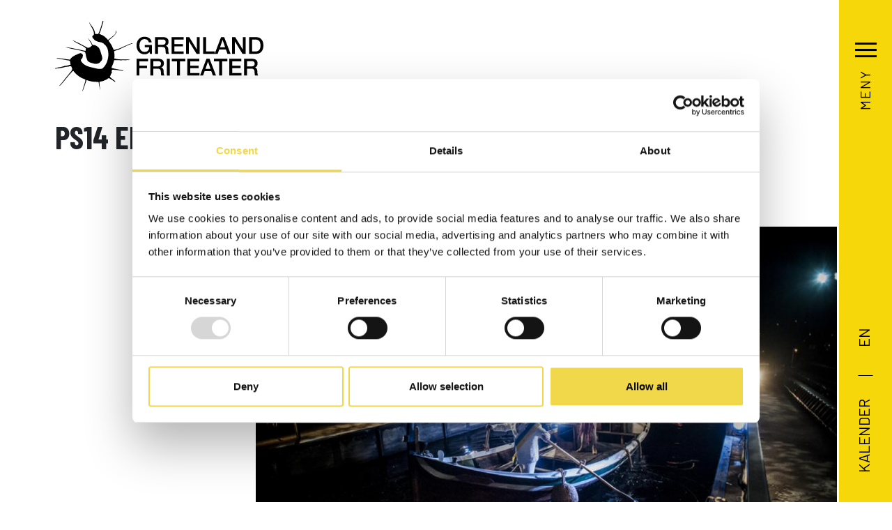

--- FILE ---
content_type: text/html; charset=UTF-8
request_url: https://grenlandfriteater.no/ps14-er-i-gang/
body_size: 16592
content:

<!DOCTYPE html>
<html lang="no">
  <head>
    <script type="text/javascript" data-cookieconsent="ignore">
	window.dataLayer = window.dataLayer || [];

	function gtag() {
		dataLayer.push(arguments);
	}

	gtag("consent", "default", {
		ad_personalization: "denied",
		ad_storage: "denied",
		ad_user_data: "denied",
		analytics_storage: "denied",
		functionality_storage: "denied",
		personalization_storage: "denied",
		security_storage: "granted",
		wait_for_update: 500,
	});
	gtag("set", "ads_data_redaction", true);
	</script>
<script type="text/javascript"
		id="Cookiebot"
		src="https://consent.cookiebot.com/uc.js"
		data-implementation="wp"
		data-cbid="c01c7f14-276e-4864-9b5c-7edbf5d9348e"
						data-culture="NB"
				data-blockingmode="auto"
	></script>
<meta name='robots' content='index, follow, max-image-preview:large, max-snippet:-1, max-video-preview:-1' />

	<!-- This site is optimized with the Yoast SEO plugin v26.8 - https://yoast.com/product/yoast-seo-wordpress/ -->
	<title>PS14 er i gang - Grenland Friteater</title>
	<link rel="canonical" href="https://grenlandfriteater.no/ps14-er-i-gang/" />
	<meta property="og:locale" content="nb_NO" />
	<meta property="og:type" content="article" />
	<meta property="og:title" content="PS14 er i gang - Grenland Friteater" />
	<meta property="og:url" content="https://grenlandfriteater.no/ps14-er-i-gang/" />
	<meta property="og:site_name" content="Grenland Friteater" />
	<meta property="article:published_time" content="2014-08-28T14:13:51+00:00" />
	<meta property="article:modified_time" content="2019-10-30T08:30:43+00:00" />
	<meta property="og:image" content="https://grenlandfriteater.no/wp-content/uploads/2014/08/Slusa.jpg" />
	<meta property="og:image:width" content="980" />
	<meta property="og:image:height" content="652" />
	<meta property="og:image:type" content="image/jpeg" />
	<meta name="author" content="Trond Hannemyr" />
	<meta name="twitter:card" content="summary_large_image" />
	<meta name="twitter:label1" content="Skrevet av" />
	<meta name="twitter:data1" content="Trond Hannemyr" />
	<script type="application/ld+json" class="yoast-schema-graph">{"@context":"https://schema.org","@graph":[{"@type":"Article","@id":"https://grenlandfriteater.no/ps14-er-i-gang/#article","isPartOf":{"@id":"https://grenlandfriteater.no/ps14-er-i-gang/"},"author":{"name":"Trond Hannemyr","@id":"https://grenlandfriteater.no/#/schema/person/3876d377c0564adafcbae5c36266e250"},"headline":"PS14 er i gang","datePublished":"2014-08-28T14:13:51+00:00","dateModified":"2019-10-30T08:30:43+00:00","mainEntityOfPage":{"@id":"https://grenlandfriteater.no/ps14-er-i-gang/"},"wordCount":81,"commentCount":0,"image":{"@id":"https://grenlandfriteater.no/ps14-er-i-gang/#primaryimage"},"thumbnailUrl":"https://grenlandfriteater.no/wp-content/uploads/2014/08/Slusa.jpg","articleSection":["Nyheter"],"inLanguage":"nb-NO","potentialAction":[{"@type":"CommentAction","name":"Comment","target":["https://grenlandfriteater.no/ps14-er-i-gang/#respond"]}]},{"@type":"WebPage","@id":"https://grenlandfriteater.no/ps14-er-i-gang/","url":"https://grenlandfriteater.no/ps14-er-i-gang/","name":"PS14 er i gang - Grenland Friteater","isPartOf":{"@id":"https://grenlandfriteater.no/#website"},"primaryImageOfPage":{"@id":"https://grenlandfriteater.no/ps14-er-i-gang/#primaryimage"},"image":{"@id":"https://grenlandfriteater.no/ps14-er-i-gang/#primaryimage"},"thumbnailUrl":"https://grenlandfriteater.no/wp-content/uploads/2014/08/Slusa.jpg","datePublished":"2014-08-28T14:13:51+00:00","dateModified":"2019-10-30T08:30:43+00:00","author":{"@id":"https://grenlandfriteater.no/#/schema/person/3876d377c0564adafcbae5c36266e250"},"description":"PS14 hadde premiere i deilig seinsommervær 27.august. Dermed er det klart for 16 magiske kvelder og utsolgte \"hus\". Premierereportasjer og anmeldelser","breadcrumb":{"@id":"https://grenlandfriteater.no/ps14-er-i-gang/#breadcrumb"},"inLanguage":"nb-NO","potentialAction":[{"@type":"ReadAction","target":["https://grenlandfriteater.no/ps14-er-i-gang/"]}]},{"@type":"ImageObject","inLanguage":"nb-NO","@id":"https://grenlandfriteater.no/ps14-er-i-gang/#primaryimage","url":"https://grenlandfriteater.no/wp-content/uploads/2014/08/Slusa.jpg","contentUrl":"https://grenlandfriteater.no/wp-content/uploads/2014/08/Slusa.jpg","width":980,"height":652},{"@type":"BreadcrumbList","@id":"https://grenlandfriteater.no/ps14-er-i-gang/#breadcrumb","itemListElement":[{"@type":"ListItem","position":1,"name":"Hjem","item":"https://grenlandfriteater.no/"},{"@type":"ListItem","position":2,"name":"PS14 er i gang"}]},{"@type":"WebSite","@id":"https://grenlandfriteater.no/#website","url":"https://grenlandfriteater.no/","name":"Grenland Friteater","description":"Grenland Friteater ble startet av bl.a Trond Hannemyr, Tor Arne Ursin og Lars Vik i 1976 og er en av Norges eldste frie teatergrupper. Vi har hele tida holdt til i Porsgrunn, men reist og vist teater jorda rundt.","potentialAction":[{"@type":"SearchAction","target":{"@type":"EntryPoint","urlTemplate":"https://grenlandfriteater.no/?s={search_term_string}"},"query-input":{"@type":"PropertyValueSpecification","valueRequired":true,"valueName":"search_term_string"}}],"inLanguage":"nb-NO"},{"@type":"Person","@id":"https://grenlandfriteater.no/#/schema/person/3876d377c0564adafcbae5c36266e250","name":"Trond Hannemyr","image":{"@type":"ImageObject","inLanguage":"nb-NO","@id":"https://grenlandfriteater.no/#/schema/person/image/","url":"https://secure.gravatar.com/avatar/2c9f5b7bd7c3513fafd8eab545dd02c557961a6dccd5229d899e3b70e390ef9b?s=96&d=mm&r=g","contentUrl":"https://secure.gravatar.com/avatar/2c9f5b7bd7c3513fafd8eab545dd02c557961a6dccd5229d899e3b70e390ef9b?s=96&d=mm&r=g","caption":"Trond Hannemyr"},"url":"https://grenlandfriteater.no/author/trond/"}]}</script>
	<!-- / Yoast SEO plugin. -->


<link rel="alternate" title="oEmbed (JSON)" type="application/json+oembed" href="https://grenlandfriteater.no/wp-json/oembed/1.0/embed?url=https%3A%2F%2Fgrenlandfriteater.no%2Fps14-er-i-gang%2F" />
<link rel="alternate" title="oEmbed (XML)" type="text/xml+oembed" href="https://grenlandfriteater.no/wp-json/oembed/1.0/embed?url=https%3A%2F%2Fgrenlandfriteater.no%2Fps14-er-i-gang%2F&#038;format=xml" />
		<style>
			.lazyload,
			.lazyloading {
				max-width: 100%;
			}
		</style>
		<style id='wp-img-auto-sizes-contain-inline-css' type='text/css'>
img:is([sizes=auto i],[sizes^="auto," i]){contain-intrinsic-size:3000px 1500px}
/*# sourceURL=wp-img-auto-sizes-contain-inline-css */
</style>
<style id='wp-emoji-styles-inline-css' type='text/css'>

	img.wp-smiley, img.emoji {
		display: inline !important;
		border: none !important;
		box-shadow: none !important;
		height: 1em !important;
		width: 1em !important;
		margin: 0 0.07em !important;
		vertical-align: -0.1em !important;
		background: none !important;
		padding: 0 !important;
	}
/*# sourceURL=wp-emoji-styles-inline-css */
</style>
<style id='wp-block-library-inline-css' type='text/css'>
:root{--wp-block-synced-color:#7a00df;--wp-block-synced-color--rgb:122,0,223;--wp-bound-block-color:var(--wp-block-synced-color);--wp-editor-canvas-background:#ddd;--wp-admin-theme-color:#007cba;--wp-admin-theme-color--rgb:0,124,186;--wp-admin-theme-color-darker-10:#006ba1;--wp-admin-theme-color-darker-10--rgb:0,107,160.5;--wp-admin-theme-color-darker-20:#005a87;--wp-admin-theme-color-darker-20--rgb:0,90,135;--wp-admin-border-width-focus:2px}@media (min-resolution:192dpi){:root{--wp-admin-border-width-focus:1.5px}}.wp-element-button{cursor:pointer}:root .has-very-light-gray-background-color{background-color:#eee}:root .has-very-dark-gray-background-color{background-color:#313131}:root .has-very-light-gray-color{color:#eee}:root .has-very-dark-gray-color{color:#313131}:root .has-vivid-green-cyan-to-vivid-cyan-blue-gradient-background{background:linear-gradient(135deg,#00d084,#0693e3)}:root .has-purple-crush-gradient-background{background:linear-gradient(135deg,#34e2e4,#4721fb 50%,#ab1dfe)}:root .has-hazy-dawn-gradient-background{background:linear-gradient(135deg,#faaca8,#dad0ec)}:root .has-subdued-olive-gradient-background{background:linear-gradient(135deg,#fafae1,#67a671)}:root .has-atomic-cream-gradient-background{background:linear-gradient(135deg,#fdd79a,#004a59)}:root .has-nightshade-gradient-background{background:linear-gradient(135deg,#330968,#31cdcf)}:root .has-midnight-gradient-background{background:linear-gradient(135deg,#020381,#2874fc)}:root{--wp--preset--font-size--normal:16px;--wp--preset--font-size--huge:42px}.has-regular-font-size{font-size:1em}.has-larger-font-size{font-size:2.625em}.has-normal-font-size{font-size:var(--wp--preset--font-size--normal)}.has-huge-font-size{font-size:var(--wp--preset--font-size--huge)}.has-text-align-center{text-align:center}.has-text-align-left{text-align:left}.has-text-align-right{text-align:right}.has-fit-text{white-space:nowrap!important}#end-resizable-editor-section{display:none}.aligncenter{clear:both}.items-justified-left{justify-content:flex-start}.items-justified-center{justify-content:center}.items-justified-right{justify-content:flex-end}.items-justified-space-between{justify-content:space-between}.screen-reader-text{border:0;clip-path:inset(50%);height:1px;margin:-1px;overflow:hidden;padding:0;position:absolute;width:1px;word-wrap:normal!important}.screen-reader-text:focus{background-color:#ddd;clip-path:none;color:#444;display:block;font-size:1em;height:auto;left:5px;line-height:normal;padding:15px 23px 14px;text-decoration:none;top:5px;width:auto;z-index:100000}html :where(.has-border-color){border-style:solid}html :where([style*=border-top-color]){border-top-style:solid}html :where([style*=border-right-color]){border-right-style:solid}html :where([style*=border-bottom-color]){border-bottom-style:solid}html :where([style*=border-left-color]){border-left-style:solid}html :where([style*=border-width]){border-style:solid}html :where([style*=border-top-width]){border-top-style:solid}html :where([style*=border-right-width]){border-right-style:solid}html :where([style*=border-bottom-width]){border-bottom-style:solid}html :where([style*=border-left-width]){border-left-style:solid}html :where(img[class*=wp-image-]){height:auto;max-width:100%}:where(figure){margin:0 0 1em}html :where(.is-position-sticky){--wp-admin--admin-bar--position-offset:var(--wp-admin--admin-bar--height,0px)}@media screen and (max-width:600px){html :where(.is-position-sticky){--wp-admin--admin-bar--position-offset:0px}}
/*wp_block_styles_on_demand_placeholder:6975f3180ebc3*/
/*# sourceURL=wp-block-library-inline-css */
</style>
<style id='classic-theme-styles-inline-css' type='text/css'>
/*! This file is auto-generated */
.wp-block-button__link{color:#fff;background-color:#32373c;border-radius:9999px;box-shadow:none;text-decoration:none;padding:calc(.667em + 2px) calc(1.333em + 2px);font-size:1.125em}.wp-block-file__button{background:#32373c;color:#fff;text-decoration:none}
/*# sourceURL=/wp-includes/css/classic-themes.min.css */
</style>
<link rel='stylesheet' id='wptg-styles-css' href='https://grenlandfriteater.no/wp-content/plugins/table-generator/css/style.css?ver=1.2' type='text/css' media='all' />
<link rel='stylesheet' id='wpglobus-css' href='https://grenlandfriteater.no/wp-content/plugins/wpglobus/includes/css/wpglobus.css?ver=3.0.1' type='text/css' media='all' />
<script type="text/javascript" src="https://grenlandfriteater.no/wp-includes/js/jquery/jquery.min.js?ver=3.7.1" id="jquery-core-js"></script>
<script type="text/javascript" src="https://grenlandfriteater.no/wp-includes/js/jquery/jquery-migrate.min.js?ver=3.4.1" id="jquery-migrate-js"></script>
<script type="text/javascript" id="utils-js-extra">
/* <![CDATA[ */
var userSettings = {"url":"/","uid":"0","time":"1769337624","secure":"1"};
//# sourceURL=utils-js-extra
/* ]]> */
</script>
<script type="text/javascript" src="https://grenlandfriteater.no/wp-includes/js/utils.min.js?ver=6.9" id="utils-js"></script>
<link rel="https://api.w.org/" href="https://grenlandfriteater.no/wp-json/" /><link rel="alternate" title="JSON" type="application/json" href="https://grenlandfriteater.no/wp-json/wp/v2/posts/2621" /><link rel="EditURI" type="application/rsd+xml" title="RSD" href="https://grenlandfriteater.no/xmlrpc.php?rsd" />
<link rel='shortlink' href='https://grenlandfriteater.no/?p=2621' />

		<!-- GA Google Analytics @ https://m0n.co/ga -->
		<script>
			(function(i,s,o,g,r,a,m){i['GoogleAnalyticsObject']=r;i[r]=i[r]||function(){
			(i[r].q=i[r].q||[]).push(arguments)},i[r].l=1*new Date();a=s.createElement(o),
			m=s.getElementsByTagName(o)[0];a.async=1;a.src=g;m.parentNode.insertBefore(a,m)
			})(window,document,'script','https://www.google-analytics.com/analytics.js','ga');
			ga('create', 'UA-126224653-17', 'auto');
			ga('send', 'pageview');
		</script>

			<script>
			document.documentElement.className = document.documentElement.className.replace('no-js', 'js');
		</script>
				<style>
			.no-js img.lazyload {
				display: none;
			}

			figure.wp-block-image img.lazyloading {
				min-width: 150px;
			}

			.lazyload,
			.lazyloading {
				--smush-placeholder-width: 100px;
				--smush-placeholder-aspect-ratio: 1/1;
				width: var(--smush-image-width, var(--smush-placeholder-width)) !important;
				aspect-ratio: var(--smush-image-aspect-ratio, var(--smush-placeholder-aspect-ratio)) !important;
			}

						.lazyload, .lazyloading {
				opacity: 0;
			}

			.lazyloaded {
				opacity: 1;
				transition: opacity 400ms;
				transition-delay: 0ms;
			}

					</style>
					<style media="screen">
				.wpglobus_flag_no{background-image:url(https://grenlandfriteater.no/wp-content/plugins/wpglobus/flags/no.png)}
.wpglobus_flag_en{background-image:url(https://grenlandfriteater.no/wp-content/plugins/wpglobus/flags/us.png)}
			</style>
			<link rel="alternate" hreflang="nb-NO" href="https://grenlandfriteater.no/ps14-er-i-gang/" /><link rel="alternate" hreflang="en-US" href="https://grenlandfriteater.no/en/ps14-er-i-gang/" /><link rel="icon" href="https://grenlandfriteater.no/wp-content/uploads/2014/02/cropped-gf70-32x32.png" sizes="32x32" />
<link rel="icon" href="https://grenlandfriteater.no/wp-content/uploads/2014/02/cropped-gf70-192x192.png" sizes="192x192" />
<link rel="apple-touch-icon" href="https://grenlandfriteater.no/wp-content/uploads/2014/02/cropped-gf70-180x180.png" />
<meta name="msapplication-TileImage" content="https://grenlandfriteater.no/wp-content/uploads/2014/02/cropped-gf70-270x270.png" />
		<style type="text/css" id="wp-custom-css">
			
figure.show_img {
	margin-bottom: 1rem;
width: 100%;
	height: auto;
	aspect-ratio: 16 / 10.5;
	overflow: hidden;
	position: relative;
}
figure.show_img img {
	position: absolute;
	width. 100%;
	height: 100%;
	object-fit: cover;
	object-position: center center;
}
.aligncenter {
	margin: 1rem auto;
	display: block;
}
.single-forestilling p {
	font-size: inherit !important;
}
.search-form-wrap, .menu-items-wrap {
	margin-bottom: 1rem;
	width: 100%;
}
.menu-items .search-form-wrap {
	margin-bottom: 5rem;
}
.menu-items .search-form-wrap input {
	background-color: rgba(0,0,0,0.1)
}
.search-form-wrap input, .search-more input {
	border: none;
	width: calc(100% - 100px);
	margin: 0px;
	padding: 1rem;
}
#searchsubmit {
	width: 80px;
	background-color: #000;
	color: #fff;
	padding: 1rem;
}
.search-more {
	margin-top: 2rem;
	padding-bottom: 1rem;
	margin-bottom: 1rem;
	border-bottom: 2px solid #F6D80A;
}
.search-more input {
	border: 1px solid #000;
}
.menu-items {
	justify-content: flex-start !important;
}		</style>
		    <meta charset="utf-8">
    <!--<meta http-equiv="X-UA-Compatible" content="IE=edge,chrome=1" />-->
    <meta name="viewport" content="width=device-width, initial-scale=1">
    
    
    <!--<link rel="icon" href="../../favicon.ico">-->
    
    <!-- Bootstrap core CSS -->
    <link rel="stylesheet" href="https://stackpath.bootstrapcdn.com/bootstrap/4.3.1/css/bootstrap.min.css" integrity="sha384-ggOyR0iXCbMQv3Xipma34MD+dH/1fQ784/j6cY/iJTQUOhcWr7x9JvoRxT2MZw1T" crossorigin="anonymous">


    <link rel="stylesheet" type="text/css" href="//cdn.jsdelivr.net/npm/slick-carousel@1.8.1/slick/slick.css"/>
    <link href="https://cdnjs.cloudflare.com/ajax/libs/slick-carousel/1.9.0/slick-theme.min.css" rel="stylesheet">
    <link href="https://fonts.googleapis.com/css?family=Barlow:400,700&display=swap&subset=latin-ext" rel="stylesheet">
    <link href="https://fonts.googleapis.com/css?family=Barlow+Condensed:700&display=swap" rel="stylesheet">


    <link href="https://grenlandfriteater.no/wp-content/themes/gf/style.css?v=244636259" rel="stylesheet">
    <!-- IE10 viewport hack for Surface/desktop Windows 8 bug -->
    <!--<script src="../../assets/js/ie10-viewport-bug-workaround.js"></script>-->
    <!-- HTML5 shim and Respond.js IE8 support of HTML5 elements and media queries -->
    <!--[if lt IE 9]>
    <script src="https://oss.maxcdn.com/html5shiv/3.7.2/html5shiv.min.js"></script>
    <script src="https://oss.maxcdn.com/respond/1.4.2/respond.min.js"></script>
    <![endif]-->
      <!-- <link rel="stylesheet" href="//code.jquery.com/ui/1.11.4/themes/smoothness/jquery-ui.css"> -->



      </head>
      <!-- NAVBAR
      ================================================== -->
      <body data-rsssl=1 id="page-top" data-spy="scroll" data-offset="200" data-target=".navbar-fixed-top" class="">
      <div class="translate no">Content not translated?<br><a href="https://translate.google.com/translate?hl=en&sl=no&tl=en&u=https://grenlandfriteater.no/ps14-er-i-gang/">Try autotranslate</a></div>
      <div class="grid">
        <div class="container-fluid">
          <div class="row">
            <div class="col"><div class="content"></div></div>
            <div class="col"><div class="content"></div></div>
            <div class="col"><div class="content"></div></div>
            <div class="col"><div class="content"></div></div>
            <div class="col"><div class="content"></div></div>
            <div class="col"><div class="content"></div></div>
            <div class="col"><div class="content"></div></div>
            <div class="col"><div class="content"></div></div>
            <div class="col"><div class="content"></div></div>
            <div class="col"><div class="content"></div></div>
            <div class="col"><div class="content"></div></div>
            <div class="col"><div class="content"></div></div>
          </div>
        </div>
      </div>
      <div class="logo-bar">
        <div class="container-fluid">
            <a class="top-logo" href="/">

<svg xmlns="http://www.w3.org/2000/svg" width="299.366" height="100.813" viewBox="0 0 299.366 100.813"><defs><style>.a{fill:#fff;}</style></defs><g transform="translate(56.738 -352.117)"><path class="a" d="M-20.948,357.551a.093.093,0,0,1,.184,0c.718.406.973,1.573,1.961,1.961a29.485,29.485,0,0,0,2.239,3.17c.846,1.384,1.214,3.09,2.424,4.2a5.5,5.5,0,0,0,1.583-.468,2.307,2.307,0,0,0,1.4.468,17.327,17.327,0,0,1,4.852,2.981c2.452,2.457,3.2,6.628,4.38,10.257.94,2.891,2.06,6.118.373,8.674-.312.473-.841.69-1.209,1.12-.317.359-.435.86-.746,1.214-1.517,1.715-4.252,2.806-8.022,2.424a5.241,5.241,0,0,1-.836-.189c-1.346-.392-2.835-.846-4.29-1.214a7.305,7.305,0,0,1-3.638-1.767c-1.38.043-1.611-1.658-2.145-2.8a25.139,25.139,0,0,1-2.145-8.764c-.066-.307-.676-.066-.746-.373-.094-.468.543-.2.562-.557-.288-1.11-1.365-1.535-2.239-1.866a48.065,48.065,0,0,0-5.967-1.587c-6.614-1.5-14.806-2.792-20.608-4.569,1-.51,1.72.567,2.613.095,2.249.557,4.545.666,6.8,1.12,4.389.879,8.8,1.739,13.148,2.7a55.191,55.191,0,0,0,6.345,1.3,6.982,6.982,0,0,0,.279-2.14c.137-1.115.425-1.328-.373-2.145a4.375,4.375,0,0,0-.468-.468,49.634,49.634,0,0,0-7.739-4.384c-1.323-.638-2.6-1.479-3.917-2.145a52.109,52.109,0,0,1-5.036-2.891c-.4-.25-1-.283-1.025-.742a2.428,2.428,0,0,1,1.961.742c.217.123.643.043.836.189,5.443,2.565,10.994,5.509,16.413,8.4a11.487,11.487,0,0,0,2.05,1.115,6.172,6.172,0,0,0,3.822-1.025c.973-.633,1.365-1.781,2.518-2.05-1.224-3.964-3.647-6.732-5.594-9.978" transform="translate(11.746 19.94)"/><path class="a" d="M-53.777,419.827c-.435-.151.113.047.094.279-.917.439-2.1.123-2.986.652-.246-.189.222-.454.468-.463a.621.621,0,0,1,0-.746c.808.094,1.342-.189,2.145-.095.364.151.033-.4.279-.373,3.539-.505,7.143-1.573,10.724-2.329-.071-.274-.77.085-.841-.189.279-.373,1.271-.052,1.866-.09,2.58-.17,5.471-1.247,7.644-1.866a22.286,22.286,0,0,1-.836-5.036c-1.276-1.021-3.146-.992-4.847-1.309-3.364-.609-6.893-1.313-10.351-1.861a19.47,19.47,0,0,1-4.852-1.025c.3.019.822-.525.746.184.1-.293.6-.184.841-.094.392.146-.024-.515.373-.373,5.641.808,12,1.72,18.18,2.518,1.072-2.476,3.118-4.11,5.693-5.5a23.615,23.615,0,0,1,4.658-2.145c.387-.118.619-.473,1.03-.652.387-.175.987-.3,1.488-.468a11.217,11.217,0,0,1,1.493-.468,3.453,3.453,0,0,1,4.011,3.827c-.057.416-.468.884-.562,1.4-.061.34.09.737,0,1.025-.109.359-.624.685-.931,1.209-.175.3-.2.817-.373,1.03-.335.411-1.1.43-1.3.931.846,3.453,3.17,5.4,6.061,7.271,3.657,2.372,8.391,3.246,13.332,4.384,3.312.766,7.606,2.126,11.287.931,1.2-.387,2.537-2.1,3.633-3.449,4.38-5.386,7.2-16.077,4.29-24.987-.647-1.989-1.965-3.2-2.891-4.852-.7-.728-1.587-1.209-2.329-1.956-.25-.255-.3-.638-.562-.841-.827-.633-2.088-.487-2.8-1.4-1.809.061-3.288-1-5.315-1.025a18.41,18.41,0,0,0-2.8-1.214c-.628-.321-1.054-.926-1.772-1.025-.411-.472-1-1.247-1.587-1.866-.156-.165-.572-.35-.652-.463-.142-.2-.132-.6-.279-.841-.482-.827-1.228-.917-.931-2.239.137-.619.694-.619,1.12-1.025.5-.477.652-1.143,1.209-1.4.614-3.883-1.781-7.654-3.17-10.351-1.455-2.83-3.066-5.277-4.011-8.206,3.175,5.783,8.187,9.723,9.142,17.721,1.087.057,2.679-.18,4.1-.094a33.882,33.882,0,0,0,3.449-8.3c.912-2.938,1.98-5.981,2.707-8.953a3.109,3.109,0,0,0,.09-1.493c.477-.094.95.609,1.4.841-2.112,5.877-3.444,12.534-5.972,18,5.735,1.224,9.17,4.753,12.5,8.391a100.289,100.289,0,0,0,9.232-7.365,9.207,9.207,0,0,0,1.214-1.587,2.32,2.32,0,0,0,.652-2.05,8.1,8.1,0,0,1,.094-1.4c.094-.491.1-.742.463-.652.746.184-.217.406-.094,1.21-.033.316.633-.08.562.468.109.737-.548,1.129-.841,1.677-.175.335-.175.794-.373,1.12-.3.491-1.106.742-1.025,1.493-.217,0-.274.161-.557.094-.128.213-.156.529-.279.746-1.455,1.143-2.66,2.48-4.105,3.633a41.716,41.716,0,0,0-4.2,3.454,54.39,54.39,0,0,1,7.554,13.517,75.653,75.653,0,0,0,8.764-2.424c.846-.321,1.663-.841,2.518-1.209,3.52-1.517,7.219-3.142,10.724-4.758,2,.057,3.524-2.069,5.315-1.025a9.325,9.325,0,0,1-2.424.841c-2.225.822-4.7,1.757-6.9,2.8-.335.156-.591.5-.931.652-.406.184-.9.179-1.309.373-.335.161-.591.491-.931.652-.5.241-1.148.3-1.677.562-.345.17-.614.51-.935.652-.17.071-.477,0-.652.094-.364.2-.515.784-1.3.652-2.58,1.989-6.846,2.292-9.794,3.912a37.385,37.385,0,0,1,.283,10.351,27.49,27.49,0,0,0,5.778,1.12c5.272.628,11.466-.2,16.507.652-.685.865-2.065.42-3.17.468-1.233.057-2.532.4-3.638.373-.435-.009-.822-.269-1.214-.279-1.715-.043-3.43.416-5.315.279a66.709,66.709,0,0,0-9.137-.189,46.329,46.329,0,0,1-2.7,7.927c-.548,1.209-1.592,2.457-.562,3.454,5.424,1.2,11.05,2.187,16.507,3.354-.576,1.243-2.23.359-3.265.184a101.46,101.46,0,0,0-12.959-1.3,9.059,9.059,0,0,0-.652,2.613c.014.515.4.969.368,1.493-.038.728-.775,1.228-1.12,1.861-.695,1.29-.935,3.128-1.956,4.106,1.8,2.027,4.139,3.5,6.34,5.22a5.4,5.4,0,0,1,1.866,1.956c-.883.591-1.753-.463-2.424-.931-1.54-1.063-3-1.98-4.757-2.981-.638-.369-1.951-1.252-2.608-1.214-.694.043-2.065,1.4-2.8,1.866A26.764,26.764,0,0,1,7.111,439.22c-.25,4.049.784,8.107,1.025,11.655a6.746,6.746,0,0,1-.652-2.513c-.335-1.621-.817-3.326-1.115-5.036-.246-1.408-.128-2.882-.746-3.917-6.992.014-12.123-.609-17.065-2.707-1.209,3.307-2.4,6.94-3.638,10.351-.43,1.181-.751,2.4-1.209,3.453a6.758,6.758,0,0,1-1.4,2.424c1.238-4.6,2.792-8.82,4.106-13.616a10.28,10.28,0,0,0,.557-2.8c-.279-1.044-4.186-2.069-5.126-2.518a35.787,35.787,0,0,1-12.4-10.441,7.708,7.708,0,0,0-2.8,2.424c-2.466,2.683-4.923,5.442-7.276,8.391-2.306,2.891-4.592,5.8-7.181,8.485-.831.865-1.635,2.083-2.981,2.239,1.507-1.909,3.217-3.619,4.753-5.5s2.981-3.784,4.479-5.688c2.967-3.779,6.241-7.346,9.137-11.187.057-.553-.718-.279-.557-.931.208-.288.9-.09,1.209-.284-.529-1.488-1.224-2.816-1.677-4.384a5.013,5.013,0,0,0-4.105.468c-3.638-.331-7.044,1.38-10.63,1.866-.373.052-.827-.066-1.209,0-.647.114-1.191.5-1.866.558a7.962,7.962,0,0,0-2.145.094.465.465,0,0,1-.279-.279Z" transform="translate(0 0)"/><path class="a" d="M-9.9,381.486H-12.6l-.638-2.825a8.658,8.658,0,0,1-7.233,3.4c-7.2,0-11.5-5.716-11.5-12.576s4.3-12.581,11.5-12.581c5.249,0,9.657,2.792,10.294,8.206H-14.28c-.4-3.161-3.161-4.776-6.189-4.776-5.145,0-7.294,4.54-7.294,9.151s2.15,9.146,7.294,9.146c4.309.066,6.661-2.523,6.728-6.591h-6.387v-3.2H-9.9Z" transform="translate(92.252 17.813)"/><path class="a" d="M-22.125,367.953h6.893c2.66,0,4.106-1.313,4.106-3.836,0-3.061-1.984-3.666-4.172-3.666h-6.827Zm-4.2-10.932h11.471c5.244,0,7.937,2.424,7.937,6.491,0,4.606-3.2,5.783-3.969,6.052v.071c1.446.2,3.562,1.276,3.562,5.079,0,2.787.406,5.348,1.313,6.321h-4.507a6.723,6.723,0,0,1-.638-3.534c0-4.4-.912-6.354-4.776-6.354h-6.189v9.888h-4.2Z" transform="translate(113.251 18.264)"/><path class="a" d="M-21.319,357.021H-4.032v3.633H-17.114v6.288H-5.005v3.43H-17.114v7.03H-3.8v3.633H-21.319Z" transform="translate(131.915 18.265)"/><path class="a" d="M-16.87,357.021h4.441l10.961,17.693H-1.4V357.021h4v24.014H-1.837l-10.932-17.66h-.1v17.66h-4Z" transform="translate(148.484 18.265)"/><path class="a" d="M-11.7,357.021h4.2V377.4H4.717v3.633H-11.7Z" transform="translate(167.757 18.265)"/><path class="a" d="M-.462,371.482H6.87L3.27,361.16h-.1Zm1.479-14.461H5.49l9.25,24.014H10.234L7.98,374.676H-1.606l-2.254,6.359H-8.2Z" transform="translate(180.771 18.264)"/><path class="a" d="M-2.9,357.021H1.544L12.5,374.714h.071V357.021h4v24.014H12.136L1.2,363.375H1.1v17.66h-4Z" transform="translate(200.524 18.265)"/><path class="a" d="M6.483,377.605h4.139c6.591,0,8-3.77,8-8.579s-1.413-8.575-8-8.575H6.483Zm-4.2-20.584h9.954c7.4,0,10.6,5.381,10.6,12s-3.2,12.009-10.6,12.009H2.278Z" transform="translate(219.799 18.264)"/><path class="a" d="M-31.968,363.591h16.583v3.633H-27.763v6.288H-16.9v3.43H-27.763V387.6h-4.2Z" transform="translate(92.254 42.732)"/><path class="a" d="M-23.541,374.523h6.893c2.66,0,4.106-1.313,4.106-3.836,0-3.061-1.984-3.666-4.172-3.666h-6.827Zm-4.2-10.932h11.471c5.244,0,7.937,2.424,7.937,6.491,0,4.606-3.2,5.783-3.969,6.052v.071c1.446.2,3.562,1.276,3.562,5.079,0,2.787.406,5.348,1.313,6.321h-4.507a6.723,6.723,0,0,1-.638-3.534c0-4.4-.912-6.354-4.776-6.354h-6.189v9.888h-4.2Z" transform="translate(107.977 42.733)"/><rect class="a" width="4.205" height="24.014" transform="translate(103.903 406.321)"/><path class="a" d="M-21.24,363.591H-1.8v3.633H-9.434V387.6h-4.2V367.224h-7.6Z" transform="translate(132.206 42.732)"/><path class="a" d="M-16.535,363.591H.751v3.633H-12.331v6.288H-.222v3.43H-12.331v7.03H.988V387.6H-16.535Z" transform="translate(149.73 42.732)"/><path class="a" d="M-4.9,378.052H2.429l-3.6-10.323h-.1Zm1.479-14.461H1.049l9.25,24.014H5.793l-2.254-6.359H-6.047L-8.3,387.605h-4.342Z" transform="translate(164.23 42.733)"/><path class="a" d="M-8.442,363.591H11v3.633H3.364V387.6h-4.2V367.224h-7.6Z" transform="translate(179.873 42.732)"/><path class="a" d="M-3.737,363.591H13.55v3.633H.468v6.288H12.576v3.43H.468v7.03H13.786V387.6H-3.737Z" transform="translate(197.396 42.732)"/><path class="a" d="M4.952,374.523h6.893c2.66,0,4.106-1.313,4.106-3.836,0-3.061-1.984-3.666-4.172-3.666H4.952Zm-4.2-10.932H12.218c5.244,0,7.937,2.424,7.937,6.491,0,4.606-3.2,5.783-3.969,6.052v.071c1.446.2,3.562,1.276,3.562,5.079,0,2.787.406,5.348,1.313,6.321H16.555a6.723,6.723,0,0,1-.638-3.534c0-4.4-.912-6.354-4.776-6.354H4.952v9.888H.747Z" transform="translate(214.097 42.733)"/></g></svg>


            </a>
          </div>
      </div>



<nav class="vertical-navbar">



                <div class="stripes"><button><svg xmlns="http://www.w3.org/2000/svg" width="31" height="96.5" viewBox="0 0 31 96.5">
  <text id="MENY" transform="translate(21.5 96.5) rotate(-90)" fill="#000" font-size="20" font-family="Barlow-Medium, Barlow" font-weight="500" letter-spacing="0.1em"><tspan x="0" y="0">MENY</tspan></text>
  <rect id="Rectangle_9" data-name="Rectangle 9" width="31" height="3" fill="#000"/>
  <rect id="Rectangle_10" data-name="Rectangle 10" width="31" height="3" transform="translate(0 9)" fill="#000"/>
  <rect id="Rectangle_11" data-name="Rectangle 11" width="31" height="3" transform="translate(0 18)" fill="#000"/>
</svg>
</button>
<ul id="menu-fremhevet-menypunkt" class=""><li id="menu-item-17337" class="menu-item menu-item-type-post_type menu-item-object-page menu-item-17337"><a href="https://grenlandfriteater.no/kalender/">Kalender</a></li>
<li id="menu-item-9999999999" class="menu-item menu-item-type-custom menu-item-object-custom menu_item_wpglobus_menu_switch wpglobus-selector-link wpglobus-current-language menu-item-9999999999"><a href="https://grenlandfriteater.no/ps14-er-i-gang/"><span class="wpglobus_flag wpglobus_language_name wpglobus_flag_no">no</span></a>
<ul class="sub-menu">
	<li id="menu-item-wpglobus_menu_switch_en" class="menu-item menu-item-type-custom menu-item-object-custom sub_menu_item_wpglobus_menu_switch wpglobus-selector-link menu-item-wpglobus_menu_switch_en"><a href="https://grenlandfriteater.no/en/ps14-er-i-gang/"><span class="wpglobus_flag wpglobus_language_name wpglobus_flag_en">en</span></a></li>
</ul>
</li>
</ul></div>

<div class="menu-items">
  <div class="search-form-wrap mb-3 mb-lg-5"><form role="search" method="get" id="searchform" class="searchform" action="https://grenlandfriteater.no/">
				<div>
					<label class="screen-reader-text" for="s">Søk etter:</label>
					<input type="text" value="" name="s" id="s" />
					<input type="submit" id="searchsubmit" value="Søk" />
				</div>
			</form></div>
  <div class="menu-items-wrap"><div class="menu-hovedmeny-container"><ul id="menu-hovedmeny" class="menu"><li id="menu-item-17309" class="menu-item menu-item-type-custom menu-item-object-custom menu-item-has-children menu-item-17309"><a href="#">Forestillinger</a>
<ul class="sub-menu">
	<li id="menu-item-17308" class="menu-item menu-item-type-post_type menu-item-object-page menu-item-17308"><a href="https://grenlandfriteater.no/aktuelle-forestillinger/">Aktuelle forestillinger</a></li>
	<li id="menu-item-17343" class="menu-item menu-item-type-post_type menu-item-object-page menu-item-17343"><a href="https://grenlandfriteater.no/stedsans-3/">Stedsans</a></li>
	<li id="menu-item-30014" class="menu-item menu-item-type-post_type menu-item-object-page menu-item-30014"><a href="https://grenlandfriteater.no/trees/">EU prosjekt: TREES</a></li>
	<li id="menu-item-31885" class="menu-item menu-item-type-post_type menu-item-object-page menu-item-31885"><a href="https://grenlandfriteater.no/arbeidsdemonstrasjoner-2/">Arbeidsdemonstrasjoner</a></li>
	<li id="menu-item-17342" class="menu-item menu-item-type-post_type menu-item-object-page menu-item-17342"><a href="https://grenlandfriteater.no/kurs/">Kurs</a></li>
	<li id="menu-item-17344" class="menu-item menu-item-type-post_type menu-item-object-page menu-item-17344"><a href="https://grenlandfriteater.no/gamle-forestillinger/">Gamle forestillinger</a></li>
	<li id="menu-item-23445" class="menu-item menu-item-type-post_type menu-item-object-page menu-item-23445"><a target="_blank" href="https://shows.acast.com/grenland-friteater/episodes#new_tab">Podcaster</a></li>
</ul>
</li>
<li id="menu-item-17316" class="menu-item menu-item-type-custom menu-item-object-custom menu-item-has-children menu-item-17316"><a href="#">Festivaler</a>
<ul class="sub-menu">
	<li id="menu-item-17317" class="menu-item menu-item-type-post_type menu-item-object-page menu-item-17317"><a href="https://grenlandfriteater.no/forside/pit/">PIT</a></li>
	<li id="menu-item-33127" class="menu-item menu-item-type-post_type menu-item-object-page menu-item-33127"><a href="https://grenlandfriteater.no/vinterscenen-2026/">Vinterscenen</a></li>
	<li id="menu-item-32898" class="menu-item menu-item-type-post_type menu-item-object-forestillinger menu-item-32898"><a href="https://grenlandfriteater.no/forestillinger/oktopuss-25/">Oktopuss festivalen</a></li>
</ul>
</li>
<li id="menu-item-28985" class="menu-item menu-item-type-post_type menu-item-object-page menu-item-28985"><a href="https://grenlandfriteater.no/vinterscenen-4/vinterscenen-2024/">Vinterscenen</a></li>
<li id="menu-item-17328" class="menu-item menu-item-type-custom menu-item-object-custom menu-item-has-children menu-item-17328"><a href="#">Residensordning</a>
<ul class="sub-menu">
	<li id="menu-item-17324" class="menu-item menu-item-type-post_type menu-item-object-page menu-item-17324"><a href="https://grenlandfriteater.no/om-teateret/residensordning/">Om residensordningen</a></li>
	<li id="menu-item-17327" class="menu-item menu-item-type-post_type menu-item-object-page menu-item-17327"><a href="https://grenlandfriteater.no/sok-residens/">Søk residens</a></li>
</ul>
</li>
<li id="menu-item-31322" class="menu-item menu-item-type-post_type menu-item-object-page menu-item-has-children menu-item-31322"><a href="https://grenlandfriteater.no/31312-2/">Barn/unge</a>
<ul class="sub-menu">
	<li id="menu-item-31327" class="menu-item menu-item-type-post_type menu-item-object-page menu-item-31327"><a href="https://grenlandfriteater.no/31312-2/">Arbeid for og med barn og unge</a></li>
</ul>
</li>
<li id="menu-item-17315" class="menu-item menu-item-type-post_type menu-item-object-page menu-item-has-children menu-item-17315"><a href="https://grenlandfriteater.no/om-teateret/artikler/">Artikler</a>
<ul class="sub-menu">
	<li id="menu-item-26880" class="menu-item menu-item-type-custom menu-item-object-custom menu-item-26880"><a href="https://grenlandfriteater.no/om-teateret/artikler/">Artikler vi har publisert</a></li>
</ul>
</li>
<li id="menu-item-17310" class="menu-item menu-item-type-custom menu-item-object-custom menu-item-has-children menu-item-17310"><a href="#">Om oss</a>
<ul class="sub-menu">
	<li id="menu-item-17311" class="menu-item menu-item-type-post_type menu-item-object-page menu-item-17311"><a href="https://grenlandfriteater.no/om-teateret/om-gf/">Om GF</a></li>
	<li id="menu-item-17312" class="menu-item menu-item-type-post_type menu-item-object-page menu-item-17312"><a href="https://grenlandfriteater.no/om-teateret/medarbeidere/">Medarbeidere</a></li>
	<li id="menu-item-17313" class="menu-item menu-item-type-post_type menu-item-object-page menu-item-17313"><a href="https://grenlandfriteater.no/om-teateret/arsrapporter/">Årsrapporter</a></li>
	<li id="menu-item-18137" class="menu-item menu-item-type-post_type menu-item-object-page menu-item-18137"><a href="https://grenlandfriteater.no/nyhetsarkiv/">Nyhetsarkiv</a></li>
	<li id="menu-item-23334" class="menu-item menu-item-type-post_type menu-item-object-page menu-item-23334"><a href="https://grenlandfriteater.no/personvernerklaering-2/">PERSONVERNERKLÆRING</a></li>
	<li id="menu-item-30125" class="menu-item menu-item-type-post_type menu-item-object-page menu-item-30125"><a href="https://grenlandfriteater.no/erklaering-for-baerekraft/">Erklæring for bærekraft</a></li>
	<li id="menu-item-30129" class="menu-item menu-item-type-post_type menu-item-object-page menu-item-30129"><a href="https://grenlandfriteater.no/visjoner-og-verdier/">Visjoner og verdier</a></li>
</ul>
</li>
<li id="menu-item-17319" class="menu-item menu-item-type-custom menu-item-object-custom menu-item-has-children menu-item-17319"><a href="#">Kalender</a>
<ul class="sub-menu">
	<li id="menu-item-17320" class="menu-item menu-item-type-post_type menu-item-object-page menu-item-17320"><a href="https://grenlandfriteater.no/kalender/">kalender/billetter</a></li>
</ul>
</li>
<li id="menu-item-17329" class="menu-item menu-item-type-post_type menu-item-object-page menu-item-has-children menu-item-17329"><a href="https://grenlandfriteater.no/foto/">Foto</a>
<ul class="sub-menu">
	<li id="menu-item-17336" class="menu-item menu-item-type-post_type menu-item-object-page menu-item-17336"><a href="https://grenlandfriteater.no/foto/grenland-friteater/">GF</a></li>
	<li id="menu-item-17335" class="menu-item menu-item-type-post_type menu-item-object-page menu-item-17335"><a href="https://grenlandfriteater.no/foto/pit/">PIT</a></li>
</ul>
</li>
<li id="menu-item-31272" class="menu-item menu-item-type-custom menu-item-object-custom menu-item-has-children menu-item-31272"><a href="#">Teaterparken</a>
<ul class="sub-menu">
	<li id="menu-item-31275" class="menu-item menu-item-type-post_type menu-item-object-page menu-item-31275"><a href="https://grenlandfriteater.no/teaterparken/">Teaterparken – et nytt bygg</a></li>
</ul>
</li>
</ul></div></div>
</div>



  
</nav>
      
             
              
                  
   
    </div>

    </div>
</nav>

        
                  
                


            





      <section class="plain_module single">
        <div class="container-fluid">
            <div class="row">
                <div class="col-12 col-xl-8 pb-xl-5">
<h1>PS14 er i gang</h1>
</div>
<div class="col-12 col-xl-4 pt-3 ">
    <!--Skrevet av:--> <br>
    </div>
    <div class="col-12 col-xl-9 offset-xl-3 mt-5 mb-5">
    <img width="980" height="652" src="https://grenlandfriteater.no/wp-content/uploads/2014/08/Slusa.jpg" class="attachment-image-slider size-image-slider wp-post-image" alt="" decoding="async" fetchpriority="high" srcset="https://grenlandfriteater.no/wp-content/uploads/2014/08/Slusa.jpg 980w, https://grenlandfriteater.no/wp-content/uploads/2014/08/Slusa-300x199.jpg 300w" sizes="(max-width: 980px) 100vw, 980px" />    </div>
<div class="col-11 col-md-8 col-xl-6 offset-md-2 offset-xl-3">
        <p>PS14 hadde premiere i deilig seinsommervær 27.august. Dermed er det klart for 16 magiske kvelder og utsolgte &#8220;hus&#8221;. Premierereportasjer og anmeldelser finner du her.</p>
<p><span id="more-2621"></span></p>
<p>Se TAs anmeldelse av forestillingen <a href="http://www.ta.no/pulsen/article7553011.ece" target="_blank" rel="noopener noreferrer">her</a></p>
<p>Se Vardens anmeldelse av forestillingen <a href="http://www.varden.no/kultur/ps-14-svak-historie-i-bunn-1.1318114">her</a>.</p>
<p>Se PDs premierereprotasje <a href="http://www.pd.no/lokale_nyheter/article7551769.ece">her</a>.</p>
<p>Se PDs bilder fra premieren <a href="http://www.pd.no/lokale_nyheter/article7551776.ece">her</a>.</p>
<p>Se Vardens bilder fra premieren <a href="http://www.varden.no/bildeserier/teaterfest-langs-elva-1.1317850">her</a>.</p>
<p>Se TAs premierereportasje <a href="http://www.ta.no/pulsen/article7551517.ece">her</a>.</p>
<p>Se NRKs premierereportasje <a href="http://tv.nrk.no/serie/distriktsnyheter-oestafjells#t=4m44s">her</a>.</p>
<p>Se Litteraturgarasjens anmeldelse <a href="http://litteraturgarasjen.no/2014/08/29/franske-fro-og-telemarkskraft/" target="_blank" rel="noopener noreferrer">her</a></p>
<p>Les Ove Mellingens artikkel <a href="http://telemark-i-vare-hjerter.origo.no/-/bulletin/show/839103_jakten-paa-grenlands-sjel?ref=checkpoint" target="_blank" rel="noopener noreferrer">her</a></p>
<p>Les intervju med Harald Berntsen <a href="http://www.varden.no/kultur/historiker-langer-ut-mot-ps14-1.1321732" target="_blank" rel="noopener noreferrer">her</a></p>
<p>&nbsp;</p>
<p>&nbsp;</p>
</div>
            
            </div>
        </div>
            </section>

      
            <section class="footer">
  <div class="container-fluid">
    <div class="row">

   
<div class="col-12 col-md-6 col-xl-3 widget-area" role="complementary">
<h2>Adresse</h2>			<div class="textwidget"><p>Grenland Friteater<br />Huken 3 D<br />3921 Porsgrunn</p>
</div>
		<img width="300" height="101" data-src="https://grenlandfriteater.no/wp-content/uploads/2019/10/GF-logo-svart-300x101.png" class="image wp-image-17304  attachment-medium size-medium lazyload" alt="" style="--smush-placeholder-width: 300px; --smush-placeholder-aspect-ratio: 300/101;max-width: 100%; height: auto;" decoding="async" src="[data-uri]" /></div><!-- #primary-sidebar -->

<div class="col-12 col-md-6 col-xl-3 widget-area" role="complementary">
<h2>Kontakt</h2>			<div class="textwidget"><p>T: 48090780<br />E-post: post(a)grenlandfriteater.com</p>
<h2>Nyhetsbrev</h2>
<form class="form" action="https://grenlandfriteater.mailmojo.no/9316/s" method="post">
<div><input class="form-control id=" name="email" size="25" type="text" placeholder="E-postadresse "></div>
<div><input name="tagsadditional" type="hidden" value="fra nettet"> <input class="button" name="submit" type="submit" value="Meld meg på"></div>
</form>
</div>
		</div><!-- #primary-sidebar -->

<div class="col-12 col-md-6 col-xl-3 widget-area" role="complementary">
<h2>Følg oss</h2>			<div class="textwidget"><p><strong>PIT:</strong><br /><a href="https://www.instagram.com/pitfestival/" target="_blank" rel="noopener" data-mce-href="https://www.instagram.com/pitfestival/">Instagram</a> | <a href="https://www.facebook.com/pages/PIT-Porsgrunn-Internasjonale-Teaterfestival/139691449428712" target="_blank" rel="noopener" data-mce-href="https://www.facebook.com/pages/PIT-Porsgrunn-Internasjonale-Teaterfestival/139691449428712">Facebook</a></p>
<p><strong>Grenland Friteater:</strong><br /><a href="https://www.instagram.com/grenland_friteater/" target="_blank" rel="noopener" data-mce-href="https://www.instagram.com/grenland_friteater/">Instagram</a> | <a href="https://www.facebook.com/grenlandfriteater/" target="_blank" rel="noopener" data-mce-href="https://www.facebook.com/grenlandfriteater/">Facebook</a></p>
</div>
		</div><!-- #primary-sidebar -->

<div class="col-12 col-md-6 col-xl-3 widget-area" role="complementary">
<div class="widgetarea"><h2>GF støttes av</h2><ul class="gallery"><li><a target="blank" href="https://www.google.com/url?sa=t&rct=j&q=&esrc=s&source=web&cd=1&cad=rja&uact=8&ved=2ahUKEwjax_eSkdXlAhUh_CoKHT2rDIYQFjAAegQIBxAD&url=https%3A%2F%2Fwww.regjeringen.no%2Fno%2Fdep%2Fkud%2Fid545%2F&usg=AOvVaw0PgvHeF64pXjg2jZ9Bbv_l"><img data-src="https://grenlandfriteater.no/wp-content/uploads/2019/11/kulturdepartementet-2-300x120.png" src="[data-uri]" class="lazyload" style="--smush-placeholder-width: 300px; --smush-placeholder-aspect-ratio: 300/120;"></a></li><li><a target="blank" href="https://www.skagerakenergi.no/"><img data-src="https://grenlandfriteater.no/wp-content/uploads/2019/11/SkagerakEnergi-300x98-300x98.jpg" src="[data-uri]" class="lazyload" style="--smush-placeholder-width: 300px; --smush-placeholder-aspect-ratio: 300/98;"></a></li><li><a target="blank" href="https://www.porsgrunn.kommune.no"><img data-src="https://grenlandfriteater.no/wp-content/uploads/2019/11/Porsgrunn-Kommune.png" src="[data-uri]" class="lazyload" style="--smush-placeholder-width: 162px; --smush-placeholder-aspect-ratio: 162/53;"></a></li><li><a target="blank" href="https://www.sor.no/"><img data-src="https://grenlandfriteater.no/wp-content/uploads/2019/11/SparebankenSør-300x168.jpg" src="[data-uri]" class="lazyload" style="--smush-placeholder-width: 300px; --smush-placeholder-aspect-ratio: 300/168;"></a></li><li><a target="blank" href="http://telemark.no"><img data-src="https://grenlandfriteater.no/wp-content/uploads/2019/11/TFK.png" src="[data-uri]" class="lazyload" style="--smush-placeholder-width: 163px; --smush-placeholder-aspect-ratio: 163/49;"></a></li><li><img data-src="https://grenlandfriteater.no/wp-content/uploads/2022/05/Bratsberg_logo-med-symbol_Gr├©nn-2_CMYK-small-300x126.jpg" src="[data-uri]" class="lazyload" style="--smush-placeholder-width: 300px; --smush-placeholder-aspect-ratio: 300/126;"></li></ul></div></div><!-- #primary-sidebar -->


    </div>
    <div class="row justify-content center last-widgets">
  </div>
<div class="row">
  <div class="col-12 text-center">
    Designet og utviklet av: <a target="blank" href="https://folkebadet.no"><img style="--smush-placeholder-width: 1663px; --smush-placeholder-aspect-ratio: 1663/257;display: inline-block; vertical-align: 0px; margin-top: 0px; height: auto; max-width: 70px;" data-src="https://grenlandfriteater.no/wp-content/uploads/2019/11/Folkebadet-logo-svart.png" src="[data-uri]" class="lazyload"></a>
  </div>
  </div>
  </div>
</section>

  <script type="speculationrules">
{"prefetch":[{"source":"document","where":{"and":[{"href_matches":"/*"},{"not":{"href_matches":["/wp-*.php","/wp-admin/*","/wp-content/uploads/*","/wp-content/*","/wp-content/plugins/*","/wp-content/themes/gf/*","/*\\?(.+)"]}},{"not":{"selector_matches":"a[rel~=\"nofollow\"]"}},{"not":{"selector_matches":".no-prefetch, .no-prefetch a"}}]},"eagerness":"conservative"}]}
</script>
<script type="text/javascript" src="https://grenlandfriteater.no/wp-content/plugins/page-links-to/dist/new-tab.js?ver=3.3.7" id="page-links-to-js"></script>
<script type="text/javascript" id="smush-lazy-load-js-before">
/* <![CDATA[ */
var smushLazyLoadOptions = {"autoResizingEnabled":false,"autoResizeOptions":{"precision":5,"skipAutoWidth":true}};
//# sourceURL=smush-lazy-load-js-before
/* ]]> */
</script>
<script type="text/javascript" src="https://grenlandfriteater.no/wp-content/plugins/wp-smushit/app/assets/js/smush-lazy-load.min.js?ver=3.23.2" id="smush-lazy-load-js"></script>
<script type="text/javascript" id="wpglobus-js-extra">
/* <![CDATA[ */
var WPGlobus = {"version":"3.0.1","language":"no","enabledLanguages":["no","en"]};
//# sourceURL=wpglobus-js-extra
/* ]]> */
</script>
<script type="text/javascript" src="https://grenlandfriteater.no/wp-content/plugins/wpglobus/includes/js/wpglobus.min.js?ver=3.0.1" id="wpglobus-js"></script>
<script id="wp-emoji-settings" type="application/json">
{"baseUrl":"https://s.w.org/images/core/emoji/17.0.2/72x72/","ext":".png","svgUrl":"https://s.w.org/images/core/emoji/17.0.2/svg/","svgExt":".svg","source":{"concatemoji":"https://grenlandfriteater.no/wp-includes/js/wp-emoji-release.min.js?ver=6.9"}}
</script>
<script type="module">
/* <![CDATA[ */
/*! This file is auto-generated */
const a=JSON.parse(document.getElementById("wp-emoji-settings").textContent),o=(window._wpemojiSettings=a,"wpEmojiSettingsSupports"),s=["flag","emoji"];function i(e){try{var t={supportTests:e,timestamp:(new Date).valueOf()};sessionStorage.setItem(o,JSON.stringify(t))}catch(e){}}function c(e,t,n){e.clearRect(0,0,e.canvas.width,e.canvas.height),e.fillText(t,0,0);t=new Uint32Array(e.getImageData(0,0,e.canvas.width,e.canvas.height).data);e.clearRect(0,0,e.canvas.width,e.canvas.height),e.fillText(n,0,0);const a=new Uint32Array(e.getImageData(0,0,e.canvas.width,e.canvas.height).data);return t.every((e,t)=>e===a[t])}function p(e,t){e.clearRect(0,0,e.canvas.width,e.canvas.height),e.fillText(t,0,0);var n=e.getImageData(16,16,1,1);for(let e=0;e<n.data.length;e++)if(0!==n.data[e])return!1;return!0}function u(e,t,n,a){switch(t){case"flag":return n(e,"\ud83c\udff3\ufe0f\u200d\u26a7\ufe0f","\ud83c\udff3\ufe0f\u200b\u26a7\ufe0f")?!1:!n(e,"\ud83c\udde8\ud83c\uddf6","\ud83c\udde8\u200b\ud83c\uddf6")&&!n(e,"\ud83c\udff4\udb40\udc67\udb40\udc62\udb40\udc65\udb40\udc6e\udb40\udc67\udb40\udc7f","\ud83c\udff4\u200b\udb40\udc67\u200b\udb40\udc62\u200b\udb40\udc65\u200b\udb40\udc6e\u200b\udb40\udc67\u200b\udb40\udc7f");case"emoji":return!a(e,"\ud83e\u1fac8")}return!1}function f(e,t,n,a){let r;const o=(r="undefined"!=typeof WorkerGlobalScope&&self instanceof WorkerGlobalScope?new OffscreenCanvas(300,150):document.createElement("canvas")).getContext("2d",{willReadFrequently:!0}),s=(o.textBaseline="top",o.font="600 32px Arial",{});return e.forEach(e=>{s[e]=t(o,e,n,a)}),s}function r(e){var t=document.createElement("script");t.src=e,t.defer=!0,document.head.appendChild(t)}a.supports={everything:!0,everythingExceptFlag:!0},new Promise(t=>{let n=function(){try{var e=JSON.parse(sessionStorage.getItem(o));if("object"==typeof e&&"number"==typeof e.timestamp&&(new Date).valueOf()<e.timestamp+604800&&"object"==typeof e.supportTests)return e.supportTests}catch(e){}return null}();if(!n){if("undefined"!=typeof Worker&&"undefined"!=typeof OffscreenCanvas&&"undefined"!=typeof URL&&URL.createObjectURL&&"undefined"!=typeof Blob)try{var e="postMessage("+f.toString()+"("+[JSON.stringify(s),u.toString(),c.toString(),p.toString()].join(",")+"));",a=new Blob([e],{type:"text/javascript"});const r=new Worker(URL.createObjectURL(a),{name:"wpTestEmojiSupports"});return void(r.onmessage=e=>{i(n=e.data),r.terminate(),t(n)})}catch(e){}i(n=f(s,u,c,p))}t(n)}).then(e=>{for(const n in e)a.supports[n]=e[n],a.supports.everything=a.supports.everything&&a.supports[n],"flag"!==n&&(a.supports.everythingExceptFlag=a.supports.everythingExceptFlag&&a.supports[n]);var t;a.supports.everythingExceptFlag=a.supports.everythingExceptFlag&&!a.supports.flag,a.supports.everything||((t=a.source||{}).concatemoji?r(t.concatemoji):t.wpemoji&&t.twemoji&&(r(t.twemoji),r(t.wpemoji)))});
//# sourceURL=https://grenlandfriteater.no/wp-includes/js/wp-emoji-loader.min.js
/* ]]> */
</script>
<div class="overlay"></div>

  <!-- Bootstrap core JavaScript
  ================================================== -->
  <!-- Placed at the end of the document so the pages load faster -->

  <script src="https://code.jquery.com/jquery-3.3.1.min.js" crossorigin="anonymous"></script>
<script src="https://cdnjs.cloudflare.com/ajax/libs/popper.js/1.14.7/umd/popper.min.js" integrity="sha384-UO2eT0CpHqdSJQ6hJty5KVphtPhzWj9WO1clHTMGa3JDZwrnQq4sF86dIHNDz0W1" crossorigin="anonymous"></script>
<script src="https://stackpath.bootstrapcdn.com/bootstrap/4.3.1/js/bootstrap.min.js" integrity="sha384-JjSmVgyd0p3pXB1rRibZUAYoIIy6OrQ6VrjIEaFf/nJGzIxFDsf4x0xIM+B07jRM" crossorigin="anonymous"></script>
<script type="text/javascript" src="https://grenlandfriteater.no/wp-content/themes/gf/js/scripts.js?v"></script>
  <script src="https://cdnjs.cloudflare.com/ajax/libs/slick-carousel/1.9.0/slick.min.js"></script>
 
 
    <script>


$('#slides').slick({
  dots: true,
  speed: 2000,
  autoplay: true,
  pauseOnFocus: false,
  pauseOnHover: false,
  fade: true,
  navigation: false,
  arrows: false,
    prevArrow: '<button class="slick-prev slick-arrow"><img src="[data-uri]" /></button>',
    nextArrow: '<button class="slick-next slick-arrow"><img src="[data-uri]" /></button>'
});

$('.showgallery').slick({
  infinite: true,
  slidesToShow: 1,
  slidesToScroll: 1,
  centerMode: true,
  dots: true,
  variableWidth: true,
  prevArrow: $(".prev"),
    nextArrow: $(".next")
});

$('.showgallery').on('afterChange', function(event, slick, currentSlide, nextSlide){
  $('.currentslide').text($(slick.$slides.get(currentSlide)).index()-1);
});

$('a[href^="#"]').on('click', function(event) {
    var target = $(this.getAttribute('href'));
    if( target.length ) {
        event.preventDefault();
        $('html, body').stop().animate({
            scrollTop: target.offset().top-90
        }, 1000);
    }
});

  </script>


</body>
</html>

--- FILE ---
content_type: text/css
request_url: https://grenlandfriteater.no/wp-content/themes/gf/style.css?v=244636259
body_size: 4008
content:
@font-face {
    font-family: 'Barlow Condensed', sans-serif;
    src: url('fonts/BarlowCondensed-Bold.otf');
    src: url('fonts/BarlowCondensed-Bold-webfont.woff') format('woff');
        font-weight: normal;
        font-style: normal;
}

body {
  font-family: 'Barlow', sans-serif;
  position: relative;
  font-size: 14px;
  padding-top: 30px;
}
.translate {
  position: fixed;
  bottom: 50px;
  background-color: #F6D80A;
  left: 30px;
  z-index: 99;
  padding: 3px 5px;
  line-height: 1em;
  font-size: 0.8em;
  display: none;
}
.translate.en {
  display: inline-block;
}
.translate a {
  color: #000;
  text-decoration: underline;
}
.container-fluid {

  /*max-width: 1600px !important;*/
}
body.frontpage {
  padding-top: 0px;
}
.profile-text {
  color: #F6D80A;
}
p a {
  border-bottom: 2px solid #F6D80A;
}
.profile-bg {
  background-color: #F6D80A;
  color: #000;
}
h1,h2 {
  font-family: 'Barlow Condensed', sans-serif;

          font-weight: normal;
        font-style: normal;
  text-transform: uppercase;
}
img {
  max-width: 100%;
  height: auto;
}
.fluid-width-video-wrapper {
  margin-top: 30px;
  position: relative;
  padding-bottom: 56.25%;
  height: 0;
  overflow: hidden;
  max-width: 100%;
  height: auto;
  margin-bottom: 30px;
}
.fluid-width-video-wrapper iframe {
position: absolute;
  top: 0;
  left: 0;
  width: 100%;
  height: 100%;
}
strong {
  font-weight: 700;
  text-transform: uppercase;
}
strong {
  text-transform: none;
  font-weight: 700;
}
figure {
  margin: 0px;
}
.footer {
  font-size: 16px;
  line-height: 20px;
  background-color: #F6D80A;
  color: #000;
  padding: 90px 0px;
}
.footer a {
  text-decoration: underline;
}

.footer input {
  max-width: 80%;
  border:none;
}

.footer input::placeholder { /* Chrome, Firefox, Opera, Safari 10.1+ */
  color: #000;
  opacity: 1; /* Firefox */
}

.footer input:-ms-input-placeholder { /* Internet Explorer 10-11 */
  color: #000;
}

.footer input::-ms-input-placeholder { /* Microsoft Edge */
  color: #000;
}
.footer .button,.footer .button:hover {
  border: 2px solid #000;
}
.footer h2 {
  margin-bottom: 30px;
}
.textwidget h2 {
  margin-bottom: 10px;
  padding-bottom: 0px;
  margin-top: 20px;
}
.form .form-control {
  color: #000;
  margin-bottom: 5px;
  border-radius: 0px;
  border: none;
  background-color: transparent;
  border: 2px solid #000;
}
.footer img {
  margin-top: 30px;
}
a,a:hover {
  color: #000;
  text-decoration: none;
  transition: all 0.3s ease;
}
.container-fluid {
  width: 90%;
  margin: 0px auto;
  margin-left: 0px;
}
.button {
  
  text-align: center;
}
.button,.image_text_module a {
    background-color: #F6D80A;
  display: inline-block;
  padding: 4px 20px;
  color: #000;
  font-weight: 700;
  letter-spacing: 0.2em;
 text-transform: uppercase;
 transition: all 0.3s ease;
 border: 2px solid #F6D80A;
}
.frontpage .logo-bar {
  position: absolute;
  top: 30px;
}
.logo-bar {
  overflow: auto;
  
  width: 100%;
  z-index: 9999;
}
#Group_1 {
  transition: all 0.3s ease;
}
.simple-logo #Group_1 {
  /*opacity: 0;*/
}

.logo-bar svg * {
  fill: #000;
}
.frontpage .logo-bar svg * {
  fill: #fff;
}
.frontpage .simple-logo svg g *{
  fill: #000;
}
.logo-bar svg{
  max-width: 60%;
  height: auto;
}
.frontpage .logo-bar {
  background-color: transparent;
}
.vertical-navbar {
  z-index: 9999;
  position: fixed;
  width: 12.8%;
  top: 0px;
  right: 0px;
  bottom: 0px;
  background-color: #F6D80A;
  color: #000;
  display: flex;
  transition: all 0.3s ease;
  overflow: hidden;
}
.stripes {
  position: fixed;
  left: 88.1%;
  top: 0px;
  padding-top: 60px;
  text-align: center;
  width: 12.8%;
  height: 100%;
}
.stripes button {
  -webkit-appearance: none;
  background-color: transparent;
  border: none;
  outline: none;
}
#menu-fremhevet-menypunkt {
  padding: 0px;
  margin: 0px;
  list-style: none;
  transform: rotate(-90deg) translateY(-50%);
  align-self: flex-end;
  position: absolute;
  width: 250px;
  bottom: 0px;
  left: 50%;
  transform-origin: 0px 0px;
  right: 0;

}
#menu-fremhevet-menypunkt .wpglobus-current-language>a {
  display: none;
}
#menu-fremhevet-menypunkt li span {
  background-image: none;
  padding: 0px;
}
#menu-fremhevet-menypunkt .sub-menu {
  display: inline-block;
border-left: 1px solid #000;
  margin-left: 30px;
}
#menu-fremhevet-menypunkt li {
  display: inline-block;
}
#menu-fremhevet-menypunkt a {
  text-transform: uppercase;
  color: #000;
  line-height: 0px;
  font-size: 22px;
}
.menu-items {
  padding: 0px;
  width: 0%;
  display: block;
  justify-content: center;
  height: 100vh;
  overflow: auto;
  transition: all 0.3s ease;
}
.open .menu-items {
  width: 90%;
  padding: 60px 0px 60px 90px;
}

.menu,.menu ul {
  column-gap: 60px;
  list-style: none;
  padding: 0px;
  margin: 0px;
}
.menu {
  letter-spacing: 0.1em;
  width: 100%;
}
.menu {
 transform: scale(1,0);
 opacity: 0;
 transition: all 0.3s ease;
}
.open .menu {
  transform: scale(1,1);
  opacity: 1;
}
.menu ul {
  columns: inherit;
  margin-bottom: 30px;
}
.menu>li {
  list-style: none;
   break-inside: avoid;
   padding: 5px 0px;
}
.menu li a {
  font-family: 'Barlow Condensed', sans-serif;
  color: #000;
  text-transform: uppercase;
  font-size: 2.7em;
  letter-spacing: -0.01em;
  margin-bottom: 30px;
  display: inline-block;
  font-weight: 700;
}
.menu-meny-venstre-container {
  display: block;
    width: 100%;
  align-items: center;
}
.menu li li a {
  font-family: 'Barlow', sans-serif;
  font-size: 1em;
  line-height: 0.8em;
  text-decoration: underline;
  display: inline-block;
  margin-bottom: 8px;
}
@media(max-width: 768px){
  .open .menu-items {
    padding-left: 30px;
  }
  .menu li li a {
    font-size: 1.4em;
    margin-bottom: 20px;
    display: inline-block;
  }
}
.vertical-navbar.open {
  width: 100%;
}
.grid {
  pointer-events: none;
  position: fixed;
  width: 100%;
  top: 0px;
  bottom: 0px;
  z-index: 9998;
}
.grid * {
  height: 100%;
}
.grid .content {
  background-color: #00FFFF;
  opacity: 0;
}

/* SLIDES */

.slick-dotted.slick-slider {
  margin-bottom: 0px;
}
.slick-dots li button:before {
  color: #fff;
}
.slick-dots li.slick-active button:before {
  color: #F6D80A;
  opacity: 1;
}
.item {
  min-height: 100vh;
  overflow: hidden;
  display: flex !important;
  padding-top: 150px;
  padding-bottom: 90px;
  align-items: center;
  position: relative;
  color: #fff;
}
.slick-dots {
  bottom: 20px;
}
.item .hero-img {
  position: absolute;
  left: 0px;
  right: 5.8%;
  top: 0px;
  bottom: 0px;
  background-color: #000;
}
.hero-img img {
  width: 100%;
  height: 100%;
  object-fit: cover;
  object-position: center center;
  opacity: 0.9;
}
.item .white h1,.item .white p,.item .white span {
  text-shadow: 0px 8px 15px rgba(0,0,0,0.8);
}
.item .black h1,.item .black p,.item .black span {
  color: #000;
}
.item .red h1,.item .red p,.item .red span {
  color: #F6D80A;
}
.item span {
  font-size: 1.2em;
}
.item h1 {
  font-size: 3em;
  line-height: 0.9em;
}
.item p {
  font-size: 1.3em;
  line-height: 1.3em;
}
.list-item {
  margin-bottom: 30px;
  transition: all 0.3s ease;
}
.list-item.article {
  margin-bottom: 30px;
}
.list-item h2 {
  padding-right: 30px;
}
.article.list-item h2 {
  font-size: 1.5em;
  font-weight: normal;
  font-family: 'Barlow', sans-serif;
}
.article.list-item {
padding-left: 2em;
}
.article.list-item  h2{
  display: list-item;
  list-style: disc;
}
.article.list-item a {
  display: inline-block;
}
.article.list-item a:hover {
  border-bottom: 2px solid #F6D80A;
}
.news-right .list-item:hover a {
  color: #F6D80A;
}
.col-heading {
  color: #F6D80A;
  margin: 60px 0px 30px 0px;
  display: block;
}
.col-heading a {
  float: right;
  color: #F6D80A;
  border-bottom: 1px solid #000;
}
.button:hover, .image_text_module a:hover {
  color: #000;
  background-color: #fff;
  border: 2px solid #F6D80A;
}
.image_text_module.red a:hover {
  border-color: #000;
  color: #fff;
}
.list-item p {
  padding-right: 60px;
  margin-bottom: 1.5rem !important;
}
.news-right .col-12 {
  -ms-flex: 0 0 100%;
  flex: 0 0 100%;
  max-width: 100%;
}
.news-right img {
  display: none;
}
.list-item h1 {
  text-transform: uppercase;
}
.list-item img {
  width: 100%;
  height: auto;
  margin-bottom: 10px;
}

/* IMAGE */
.image_module img {
  width: 100%;
  height: auto;
}
/* IMAGE / TEXT */
.image_text_module {
  overflow: hidden;
}
.center_module .row {
  position: relative;
}
.center_module figure {
  position: absolute;
  top: 0px;
  right: 0px;
  left: 15px;
  bottom: 0px;
}
.center_module .content.text {

  position: relative;
}
.black figure {
  background-color: #000;
}
.image_text_module.black h1 {
  color: #F6D80A;
}
.white figure {
  background-color: #f5f5f5;
}
.red figure {
  background-color: #F6D80A;
}
.center_module img {
  width: 100%;
  height: 100% !important;
  opacity: 0.6;
  object-fit: cover;
  object-position: center center;
}
.white .center_module img {
  mix-blend-mode: overlay;
}
.red .center_module img {
  mix-blend-mode: multiply;
}
.image_text_module img {
  width: 100%;
  height: auto;
}
.image_text_module h1 {
  font-size: 3em;
  line-height: 1em;
  margin-bottom: 15px;
}
.text {
  padding-top: 60px;
  padding-bottom: 80px;
}
.image_text_module.black .text{
  color: #fff;
}

.image_text_module.black .text::after,.image_text_module.red .text::after {
  content: '';
  display: block;
  position: absolute;
  left: -3000px;
  top: 0px;
  right: -3000px;
  height: 100%;
  z-index: -1;
  background-color: #000;
}
.image_text_module.red a {
  background-color: #000;
  border: 2px solid #000;
}
.image_text_module.red a:hover {
  background-color: #F6D80A;
  border-color: #000;
  color: #000;
}
.image_text_module.red .text::after {
  color: #000;
  background-color: #F6D80A;
}

/* Textbokser */
.text_module {
  background-color: #000;
  padding: 60px 0px;
}
.text_module img {
  margin-bottom: 10px;
}
.text_module h2 {
  font-size: 2.5em;
}
.text_module a,.text_module {
  color: #F6D80A;
  transition: all 0.3s ease;
}
.text_module a:hover {
  color: #fff;
}
.text_module p {
  padding-right: 30px;
  margin: 30px 0px;
}
.text_module .col-12 {
  margin: 30px 0px;
}


/* SINGLE FORESTILLING */
.single-forestilling {
  margin-bottom: 60px;
}
.single-forestilling .event-title {
  display: none;
}
.single-header p {
  font-size: 1.4em;
  max-width: 80%;
}
.single-header a {
  margin-top: 50px;
  margin-bottom: 30px;
}
.single-forestilling h1 {
  text-shadow: 0px 0px 20px #fff;
  font-size: 4em;
  position: relative;
  z-index: 10;
  line-height: 1em;
  margin-bottom: 30px;
}
.single-forestilling h2 {
  font-size: 2em;
  line-height: 2em;
}
.forestilling-info {
  margin: 30px -15px;
}
ul.tickets {
  list-style: none;
  margin: 0px;
  padding: 0px;
  display: flex;
  width: 100%;
  flex-direction: column;
}
ul.tickets li {
  border-bottom: 1px solid #A0A0A0;
  padding: 30px 0px;
}
ul.tickets a {
  float: right;
  
  margin-bottom: -15px;
}
.medvirkende strong {
  text-transform: uppercase;
  display: block;
  margin-top: 30px;
  margin-bottom: 5px;
}
.pris {
  border-right: 1px solid #ccc;
  display: inline-block;
  padding-right: 15px;
  margin-right: 15px
}
.pris:last-of-type {
  border-right: none;
}
/* SINGLE ARTIKKEL */
.single {
  padding-bottom: 90px;
}
.single h1 {
  font-size: 2.5em;
  line-height: 1.1em;
}
.single .wp-post-image, .single-forestilling .wp-post-image {
  position: relative;
  z-index: 1;
  width: 100%;
  height: auto;
}



/* PROGRAM */
.program {
  margin-top: 60px;
  margin-bottom: 60px;
}
td a {
  font-weight: 700;
  border-bottom: 2px solid #fff;
}
td a:hover {
  border-bottom: 2px solid #F6D80A;
}
.program td {
  border: none;
  vertical-align: middle;
  border-bottom: 1px solid #ccc;
}
@media(max-width: 768px){
  .program tr {
    width: 100%;
  }
  .program td {
    border: none !important;
    display: inline-block;
    border-bottom: 0px;
    width: auto;
    float: left;
  }
  .program td:nth-child(3){
    font-size: 1.4em;
    width: 100%;
    float: none;
  }
  .program td:last-child {
    display: block;
    float: none;
    width: 100%;
    border-bottom: 1px solid #ccc !important;
  }
}
.program tr:first-of-type td {
  border-top: none !important;
}
/* TICKET VARIATIONS */

.button.limited {
  background-color: #000;
  color: #fff;
  border-color: #000;
}
.button.limited:hover {
  background-color: #fff;
  color: #000;
}

.button.soldout {
  background-color: #fff;
  color: #000;
  border-color: #000;
  opacity: 0.4;
  pointer-events: none;
}
.button.canceled {
  background-color: red;
  color: #fff;
  border-color: red;
  opacity: 0.6;
  pointer-events: none; 
}
.button.free,.button.schools,.button.info {
  background-color: #485C31;
  color: #fff;
  border-color: #485C31;
}
.button.free:hover,.button.schools:hover,.button.info:hover {
background-color: #fff;
color: #485C31;
}
/* JUSTERINGER - STILER*/
.alignleft {
  float: left;
  margin: 20px 20px 20px 0px;
}
.alignright {
  float: right;
  margin: 20px 0px 20px 20px; 
}

.showgallery {
  width: 100%;
}
.showgallery .slick-slide {
  opacity: 0.2;
  max-width: 50vw;
}
.showgallery .slick-slide img {
padding: 0px 30px;
}
.showgallery .slick-active {
  animation-name: fadeIn; /* Safari 4.0 - 8.0 */
  animation-duration: 1s;
  animation-fill-mode: forwards;
}
.show-gallery-section {
  width: 100%;
  overflow: hidden;
  margin-top: 60px;
}
.slider-counter {
  width: 40px;
  text-align: center;
  margin: 5px 20px;
  display: inline-block;
  color: #A0A0A0;
}
.next,.prev {
  -webkit-appearance: none;
  border: none;
  background-color: transparent;
  height: 33px;
  margin-bottom: 20px;
  padding: 0px;
}

.plain_module {
  padding:40px 0px;
}
.su-youtube,.su-vimeo, .responsive-container {
  position: relative;
  padding-bottom: 56.25%; /* 16:9 */
  padding-top: 25px;
  height: 0;
  margin-top: 30px;
  margin-bottom: 30px;
}
.su-youtube iframe,.su-vimeo iframe, .responsive-container iframe {
  position: absolute;
  top: 0;
  left: 0;
  width: 100%;
  height: 100%;
}
.team-member {
  margin-bottom: 5%;
}
.team-member h2 {
  font-size: 1.3em;
  margin-top: 8px;
}
.subpage {
  margin-bottom: 30px;
}
.subpage a {
  font-size: 24px;
  display: inline-block;
  border:  2px solid #F6D80A;
  padding: 10px 20px;
  transition: all 0.3s ease;
}
.subpage a:hover {
  background-color: #F6D80A;
}
@keyframes fadeIn {
  from {opacity: 0.2}
  to {opacity: 1}
}
.overlay {
  position: fixed;
  top: 0px;
  right: 0px;
  left: 100%;
  bottom: 0px;
  transition: 0.6s ease;
  background-color: rgba(0,0,0,0.9);
}
.overlay.show {
  opacity: 1;
  left: 0px;
}
@media(min-width: 768px){
.stripes {
  left: 94.1%;
  top: 0px;
  padding-top: 60px;
  width: 5.9%;
}
  .container-fluid {
  margin: 0px auto;
}
  .vertical-navbar {
    width: 5.9%;
  }
  .vertical-navbar.open {
    width: 60%;
  }
.logo-bar svg{
  max-width: 300px;
}
.top-logo {
  position: relative;
  display: inline-block;
}
.top-logo::after {
  transition: all 0.3s ease;
  z-index: -1;
  content: '';
  display: block;
  background-color: #F6D80A;
  position: absolute;
  right: 100%;
  bottom: 0px;
  top: 0px;
  left: 0px;
}
.simple-logo::after {
  right: -30px;
}
  .item h1 {
  font-size: 7.5em;
}

.item p {
  margin: 20px 0px;
}
.news-right-col {
  padding-left: 30px;
}
.news-right {
  padding: 0px 65px;
background: #fff;
box-shadow: -10px 0px 20px rgba(0, 0, 0, 0.05);

}
.news-right .list-item {
  border-bottom: 1px solid #A0A0A0;
  padding-bottom: 50px;
}
}
@media(min-width: 1100px){
  .single h1 {
    font-size: 5.7
  }
  .single {
    font-size: 1.3em;
    line-height: 1.4em;
  }
  p {
    margin-bottom: 1em;

  }
  p:last-of-type {
    margin-bottom: 0px;
  }
  .menu-items {
   display: flex;
   flex-direction: column;
   align-items: flex-start;
  }
  .menu {
    columns: 2;
    height: 100%;
  }
  .image_text_module h1 {
    font-size: 6em;
    position: relative;
    z-index: 10;
  }
  .image_text_module img {
    position: relative;
  }
/* SINGLE FORESTILLING */
.single-forestilling h1 {
  text-shadow: 0px 0px 20px #fff;
  font-size: 6.5em;
  line-height: 1em;
}
  .single-forestilling p {
    font-size: 1.3em;
line-height: 1.4em;

  }
}
@media(min-width: 1300px){
    body {
    font-size: 18px;
    line-height: 1.8em;
  }

}

.footer .gallery, .footer .gallery li {
  list-style: none;
  margin: 0px;
  padding: 0px;
  display: flex;
  flex-wrap: wrap;
  align-items: center;
}
.footer .gallery {
  padding-right: 30px;
}
.footer .gallery img {
  mix-blend-mode: multiply;
  filter: grayscale() contrast(1.2);
  margin: 0px 0px 30px 0px;
  max-height: 80px;
  max-width: 100px;
  width: auto;
  height: auto;
}
.gallery li {
  width: 50%;
}
.gallery img {
  width: 100%;
  height: auto;
}

section .ngg-albumoverview {
  display: flex !important;
  flex-wrap: wrap;
  align-items: flex-start;
}
section .ngg-albumoverview.default-view .ngg-album-compact {
  box-shadow: none;
  width: 20%;
  margin: 0px !important;
  padding: 0px !important;
  margin-bottom: 30px !important;
  border: none !important;
}
section .ngg-albumoverview.default-view .ngg-album-compact h4 a {
  margin: 10px;
  max-width: 100% !important;
  text-align: left;
  }
section .ngg-album-link img {
  max-width: inherit;
  width: 100%;
  height: auto;
}
@media(max-width: 768px){
  .showgallery .slick-slide {
    max-width: 80vw;
  }
}